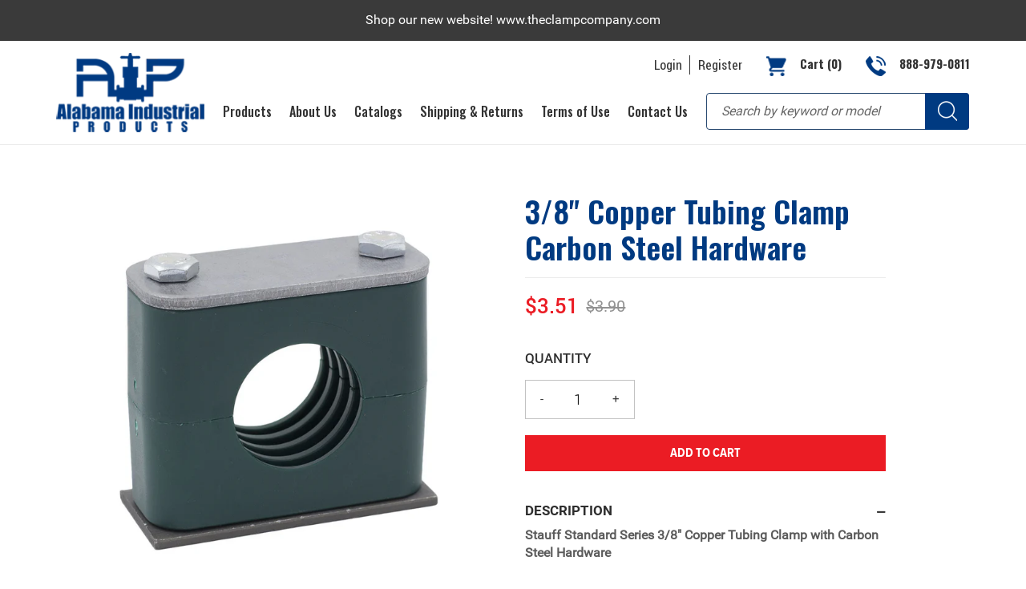

--- FILE ---
content_type: text/html; charset=utf-8
request_url: https://www.alabamaindustrialproducts.com/products/3-8-copper-tubing-clamp-carbon-steel-hardware
body_size: 17504
content:
<!doctype html> 
<html class="no-js" lang="en">
<head>
  <meta charset="utf-8">
  <meta http-equiv="X-UA-Compatible" content="IE=edge,chrome=1">
 <meta name="viewport" content="width=device-width, initial-scale=1.0, maximum-scale=1.0, user-scalable=no" />
  <meta name="theme-color" content="#003a81"><link rel="canonical" href="https://www.alabamaindustrialproducts.com/products/3-8-copper-tubing-clamp-carbon-steel-hardware"><title>3/8&quot; Copper Tubing Clamp Carbon Steel Hardware
&ndash; Alabama Industrial Products</title><meta name="description" content="Stauff Standard Series 3/8&quot; Copper Tubing Clamp with Carbon Steel Hardware  Part # SP2127PPDPASUW10  Specifications Size: 3/8&quot; Copper Tubing (1/2&quot; O.D.) Group: 2 Clamp Body Material: Polypropylene (Green) Weld Plate Material: Phosphated Cover Plate Material: Carbon Steel, zinc/nickel-plated Bolt Material: Carbon Steel,"><!-- /snippets/social-meta-tags.liquid -->




<meta property="og:site_name" content="Alabama Industrial Products">
<meta property="og:url" content="https://www.alabamaindustrialproducts.com/products/3-8-copper-tubing-clamp-carbon-steel-hardware">
<meta property="og:title" content="3/8" Copper Tubing Clamp Carbon Steel Hardware">
<meta property="og:type" content="product">
<meta property="og:description" content="Stauff Standard Series 3/8&quot; Copper Tubing Clamp with Carbon Steel Hardware  Part # SP2127PPDPASUW10  Specifications Size: 3/8&quot; Copper Tubing (1/2&quot; O.D.) Group: 2 Clamp Body Material: Polypropylene (Green) Weld Plate Material: Phosphated Cover Plate Material: Carbon Steel, zinc/nickel-plated Bolt Material: Carbon Steel,">

  <meta property="og:price:amount" content="3.51">
  <meta property="og:price:currency" content="USD">

<meta property="og:image" content="http://www.alabamaindustrialproducts.com/cdn/shop/products/Stauff_Standard_Series_Pipe_Clamp_6072033e-ffe6-44b2-92c3-4d07b9c2ec0e_1200x1200.jpg?v=1744131041">
<meta property="og:image:secure_url" content="https://www.alabamaindustrialproducts.com/cdn/shop/products/Stauff_Standard_Series_Pipe_Clamp_6072033e-ffe6-44b2-92c3-4d07b9c2ec0e_1200x1200.jpg?v=1744131041">


<meta name="twitter:card" content="summary_large_image">
<meta name="twitter:title" content="3/8" Copper Tubing Clamp Carbon Steel Hardware">
<meta name="twitter:description" content="Stauff Standard Series 3/8&quot; Copper Tubing Clamp with Carbon Steel Hardware  Part # SP2127PPDPASUW10  Specifications Size: 3/8&quot; Copper Tubing (1/2&quot; O.D.) Group: 2 Clamp Body Material: Polypropylene (Green) Weld Plate Material: Phosphated Cover Plate Material: Carbon Steel, zinc/nickel-plated Bolt Material: Carbon Steel,">

  
  <link rel="preconnect" href="https://fonts.gstatic.com">
  <link href="https://fonts.googleapis.com/css2?family=Oswald:wght@500&display=swap" rel="stylesheet">
  <link href="https://fonts.googleapis.com/css2?family=Oswald:wght@600&display=swap" rel="stylesheet">
  <link href="https://fonts.googleapis.com/css2?family=Oswald:wght@700&display=swap" rel="stylesheet">
  <link rel="preconnect" href="https://fonts.gstatic.com">
  <link href="https://fonts.googleapis.com/css2?family=Roboto:ital,wght@0,100;0,300;0,400;0,500;0,700;0,900;1,100;1,300;1,400;1,500;1,700;1,900&display=swap" rel="stylesheet">
  <link href="https://use.fontawesome.com/releases/v5.8.1/css/all.css" rel="stylesheet">
  
  <link href="//www.alabamaindustrialproducts.com/cdn/shop/t/14/assets/theme.scss.css?v=93979728382669746281698162159" rel="stylesheet" type="text/css" media="all" />
  <link href="//www.alabamaindustrialproducts.com/cdn/shop/t/14/assets/bootstrap.css?v=53422143289285957041616421703" rel="stylesheet" type="text/css" media="all" />
  <link href="//www.alabamaindustrialproducts.com/cdn/shop/t/14/assets/style.css?v=12590597905261445501647361623" rel="stylesheet" type="text/css" media="all" />

  <script>
    var theme = {
      breakpoints: {
        medium: 750,
        large: 990,
        widescreen: 1400
      },
      strings: {
        addToCart: "Add to cart",
        soldOut: "Sold out",
        unavailable: "Unavailable",
        regularPrice: "Regular price",
        salePrice: "Sale price",
        sale: "Sale",
        fromLowestPrice: "from [price]",
        vendor: "Vendor",
        showMore: "Show More",
        showLess: "Show Less",
        searchFor: "Search for",
        addressError: "Error looking up that address",
        addressNoResults: "No results for that address",
        addressQueryLimit: "You have exceeded the Google API usage limit. Consider upgrading to a \u003ca href=\"https:\/\/developers.google.com\/maps\/premium\/usage-limits\"\u003ePremium Plan\u003c\/a\u003e.",
        authError: "There was a problem authenticating your Google Maps account.",
        newWindow: "Opens in a new window.",
        external: "Opens external website.",
        newWindowExternal: "Opens external website in a new window.",
        removeLabel: "Remove [product]",
        update: "Update",
        quantity: "Quantity",
        discountedTotal: "Discounted total",
        regularTotal: "Regular total",
        priceColumn: "See Price column for discount details.",
        quantityMinimumMessage: "Quantity must be 1 or more",
        cartError: "There was an error while updating your cart. Please try again.",
        removedItemMessage: "Removed \u003cspan class=\"cart__removed-product-details\"\u003e([quantity]) [link]\u003c\/span\u003e from your cart.",
        unitPrice: "Unit price",
        unitPriceSeparator: "per",
        oneCartCount: "1 item",
        otherCartCount: "[count] items",
        quantityLabel: "Quantity: [count]",
        products: "Products",
        loading: "Loading",
        number_of_results: "[result_number] of [results_count]",
        number_of_results_found: "[results_count] results found",
        one_result_found: "1 result found"
      },
      moneyFormat: "${{amount}}",
      moneyFormatWithCurrency: "${{amount}} USD",
      settings: {
        predictiveSearchEnabled: true,
        predictiveSearchShowPrice: false,
        predictiveSearchShowVendor: false
      }
    }

    document.documentElement.className = document.documentElement.className.replace('no-js', 'js');
  </script><script src="https://ajax.googleapis.com/ajax/libs/jquery/3.5.1/jquery.min.js"></script>
  
  <script src="//www.alabamaindustrialproducts.com/cdn/shop/t/14/assets/lazysizes.js?v=94224023136283657951615702110" async="async"></script>
  <script src="//www.alabamaindustrialproducts.com/cdn/shop/t/14/assets/vendor.js?v=85833464202832145531615702112" defer="defer"></script>
  <script src="//www.alabamaindustrialproducts.com/cdn/shop/t/14/assets/theme.js?v=89031576585505892971615702111" defer="defer"></script>
  
  <script src="//www.alabamaindustrialproducts.com/cdn/shop/t/14/assets/slick.js?v=58134174594824474601615786800" defer="defer"></script>
  <script src="//www.alabamaindustrialproducts.com/cdn/shop/t/14/assets/scroll_JT.js?v=86227101223307757431616421292" defer="defer"></script>

  <script>window.performance && window.performance.mark && window.performance.mark('shopify.content_for_header.start');</script><meta name="google-site-verification" content="MfDzNWYAJcCliqQbZSCr_VZMKg8q0mNG6i1Tc095tes">
<meta id="shopify-digital-wallet" name="shopify-digital-wallet" content="/13135337/digital_wallets/dialog">
<link rel="alternate" type="application/json+oembed" href="https://www.alabamaindustrialproducts.com/products/3-8-copper-tubing-clamp-carbon-steel-hardware.oembed">
<script async="async" src="/checkouts/internal/preloads.js?locale=en-US"></script>
<script id="shopify-features" type="application/json">{"accessToken":"77a68dcfe69fbb66cc181ba13d03aa11","betas":["rich-media-storefront-analytics"],"domain":"www.alabamaindustrialproducts.com","predictiveSearch":true,"shopId":13135337,"locale":"en"}</script>
<script>var Shopify = Shopify || {};
Shopify.shop = "www-alabamaindustrialproducts-com.myshopify.com";
Shopify.locale = "en";
Shopify.currency = {"active":"USD","rate":"1.0"};
Shopify.country = "US";
Shopify.theme = {"name":"Webinopoly Development","id":120164450389,"schema_name":"Debut","schema_version":"16.7.1","theme_store_id":null,"role":"main"};
Shopify.theme.handle = "null";
Shopify.theme.style = {"id":null,"handle":null};
Shopify.cdnHost = "www.alabamaindustrialproducts.com/cdn";
Shopify.routes = Shopify.routes || {};
Shopify.routes.root = "/";</script>
<script type="module">!function(o){(o.Shopify=o.Shopify||{}).modules=!0}(window);</script>
<script>!function(o){function n(){var o=[];function n(){o.push(Array.prototype.slice.apply(arguments))}return n.q=o,n}var t=o.Shopify=o.Shopify||{};t.loadFeatures=n(),t.autoloadFeatures=n()}(window);</script>
<script id="shop-js-analytics" type="application/json">{"pageType":"product"}</script>
<script defer="defer" async type="module" src="//www.alabamaindustrialproducts.com/cdn/shopifycloud/shop-js/modules/v2/client.init-shop-cart-sync_BApSsMSl.en.esm.js"></script>
<script defer="defer" async type="module" src="//www.alabamaindustrialproducts.com/cdn/shopifycloud/shop-js/modules/v2/chunk.common_CBoos6YZ.esm.js"></script>
<script type="module">
  await import("//www.alabamaindustrialproducts.com/cdn/shopifycloud/shop-js/modules/v2/client.init-shop-cart-sync_BApSsMSl.en.esm.js");
await import("//www.alabamaindustrialproducts.com/cdn/shopifycloud/shop-js/modules/v2/chunk.common_CBoos6YZ.esm.js");

  window.Shopify.SignInWithShop?.initShopCartSync?.({"fedCMEnabled":true,"windoidEnabled":true});

</script>
<script>(function() {
  var isLoaded = false;
  function asyncLoad() {
    if (isLoaded) return;
    isLoaded = true;
    var urls = ["https:\/\/cdn.hextom.com\/js\/freeshippingbar.js?shop=www-alabamaindustrialproducts-com.myshopify.com"];
    for (var i = 0; i < urls.length; i++) {
      var s = document.createElement('script');
      s.type = 'text/javascript';
      s.async = true;
      s.src = urls[i];
      var x = document.getElementsByTagName('script')[0];
      x.parentNode.insertBefore(s, x);
    }
  };
  if(window.attachEvent) {
    window.attachEvent('onload', asyncLoad);
  } else {
    window.addEventListener('load', asyncLoad, false);
  }
})();</script>
<script id="__st">var __st={"a":13135337,"offset":-21600,"reqid":"b4806572-a836-4e3e-943e-f1a4e2aa3b04-1768863509","pageurl":"www.alabamaindustrialproducts.com\/products\/3-8-copper-tubing-clamp-carbon-steel-hardware","u":"b8156609d05e","p":"product","rtyp":"product","rid":8603991948};</script>
<script>window.ShopifyPaypalV4VisibilityTracking = true;</script>
<script id="captcha-bootstrap">!function(){'use strict';const t='contact',e='account',n='new_comment',o=[[t,t],['blogs',n],['comments',n],[t,'customer']],c=[[e,'customer_login'],[e,'guest_login'],[e,'recover_customer_password'],[e,'create_customer']],r=t=>t.map((([t,e])=>`form[action*='/${t}']:not([data-nocaptcha='true']) input[name='form_type'][value='${e}']`)).join(','),a=t=>()=>t?[...document.querySelectorAll(t)].map((t=>t.form)):[];function s(){const t=[...o],e=r(t);return a(e)}const i='password',u='form_key',d=['recaptcha-v3-token','g-recaptcha-response','h-captcha-response',i],f=()=>{try{return window.sessionStorage}catch{return}},m='__shopify_v',_=t=>t.elements[u];function p(t,e,n=!1){try{const o=window.sessionStorage,c=JSON.parse(o.getItem(e)),{data:r}=function(t){const{data:e,action:n}=t;return t[m]||n?{data:e,action:n}:{data:t,action:n}}(c);for(const[e,n]of Object.entries(r))t.elements[e]&&(t.elements[e].value=n);n&&o.removeItem(e)}catch(o){console.error('form repopulation failed',{error:o})}}const l='form_type',E='cptcha';function T(t){t.dataset[E]=!0}const w=window,h=w.document,L='Shopify',v='ce_forms',y='captcha';let A=!1;((t,e)=>{const n=(g='f06e6c50-85a8-45c8-87d0-21a2b65856fe',I='https://cdn.shopify.com/shopifycloud/storefront-forms-hcaptcha/ce_storefront_forms_captcha_hcaptcha.v1.5.2.iife.js',D={infoText:'Protected by hCaptcha',privacyText:'Privacy',termsText:'Terms'},(t,e,n)=>{const o=w[L][v],c=o.bindForm;if(c)return c(t,g,e,D).then(n);var r;o.q.push([[t,g,e,D],n]),r=I,A||(h.body.append(Object.assign(h.createElement('script'),{id:'captcha-provider',async:!0,src:r})),A=!0)});var g,I,D;w[L]=w[L]||{},w[L][v]=w[L][v]||{},w[L][v].q=[],w[L][y]=w[L][y]||{},w[L][y].protect=function(t,e){n(t,void 0,e),T(t)},Object.freeze(w[L][y]),function(t,e,n,w,h,L){const[v,y,A,g]=function(t,e,n){const i=e?o:[],u=t?c:[],d=[...i,...u],f=r(d),m=r(i),_=r(d.filter((([t,e])=>n.includes(e))));return[a(f),a(m),a(_),s()]}(w,h,L),I=t=>{const e=t.target;return e instanceof HTMLFormElement?e:e&&e.form},D=t=>v().includes(t);t.addEventListener('submit',(t=>{const e=I(t);if(!e)return;const n=D(e)&&!e.dataset.hcaptchaBound&&!e.dataset.recaptchaBound,o=_(e),c=g().includes(e)&&(!o||!o.value);(n||c)&&t.preventDefault(),c&&!n&&(function(t){try{if(!f())return;!function(t){const e=f();if(!e)return;const n=_(t);if(!n)return;const o=n.value;o&&e.removeItem(o)}(t);const e=Array.from(Array(32),(()=>Math.random().toString(36)[2])).join('');!function(t,e){_(t)||t.append(Object.assign(document.createElement('input'),{type:'hidden',name:u})),t.elements[u].value=e}(t,e),function(t,e){const n=f();if(!n)return;const o=[...t.querySelectorAll(`input[type='${i}']`)].map((({name:t})=>t)),c=[...d,...o],r={};for(const[a,s]of new FormData(t).entries())c.includes(a)||(r[a]=s);n.setItem(e,JSON.stringify({[m]:1,action:t.action,data:r}))}(t,e)}catch(e){console.error('failed to persist form',e)}}(e),e.submit())}));const S=(t,e)=>{t&&!t.dataset[E]&&(n(t,e.some((e=>e===t))),T(t))};for(const o of['focusin','change'])t.addEventListener(o,(t=>{const e=I(t);D(e)&&S(e,y())}));const B=e.get('form_key'),M=e.get(l),P=B&&M;t.addEventListener('DOMContentLoaded',(()=>{const t=y();if(P)for(const e of t)e.elements[l].value===M&&p(e,B);[...new Set([...A(),...v().filter((t=>'true'===t.dataset.shopifyCaptcha))])].forEach((e=>S(e,t)))}))}(h,new URLSearchParams(w.location.search),n,t,e,['guest_login'])})(!0,!0)}();</script>
<script integrity="sha256-4kQ18oKyAcykRKYeNunJcIwy7WH5gtpwJnB7kiuLZ1E=" data-source-attribution="shopify.loadfeatures" defer="defer" src="//www.alabamaindustrialproducts.com/cdn/shopifycloud/storefront/assets/storefront/load_feature-a0a9edcb.js" crossorigin="anonymous"></script>
<script data-source-attribution="shopify.dynamic_checkout.dynamic.init">var Shopify=Shopify||{};Shopify.PaymentButton=Shopify.PaymentButton||{isStorefrontPortableWallets:!0,init:function(){window.Shopify.PaymentButton.init=function(){};var t=document.createElement("script");t.src="https://www.alabamaindustrialproducts.com/cdn/shopifycloud/portable-wallets/latest/portable-wallets.en.js",t.type="module",document.head.appendChild(t)}};
</script>
<script data-source-attribution="shopify.dynamic_checkout.buyer_consent">
  function portableWalletsHideBuyerConsent(e){var t=document.getElementById("shopify-buyer-consent"),n=document.getElementById("shopify-subscription-policy-button");t&&n&&(t.classList.add("hidden"),t.setAttribute("aria-hidden","true"),n.removeEventListener("click",e))}function portableWalletsShowBuyerConsent(e){var t=document.getElementById("shopify-buyer-consent"),n=document.getElementById("shopify-subscription-policy-button");t&&n&&(t.classList.remove("hidden"),t.removeAttribute("aria-hidden"),n.addEventListener("click",e))}window.Shopify?.PaymentButton&&(window.Shopify.PaymentButton.hideBuyerConsent=portableWalletsHideBuyerConsent,window.Shopify.PaymentButton.showBuyerConsent=portableWalletsShowBuyerConsent);
</script>
<script data-source-attribution="shopify.dynamic_checkout.cart.bootstrap">document.addEventListener("DOMContentLoaded",(function(){function t(){return document.querySelector("shopify-accelerated-checkout-cart, shopify-accelerated-checkout")}if(t())Shopify.PaymentButton.init();else{new MutationObserver((function(e,n){t()&&(Shopify.PaymentButton.init(),n.disconnect())})).observe(document.body,{childList:!0,subtree:!0})}}));
</script>

<script>window.performance && window.performance.mark && window.performance.mark('shopify.content_for_header.end');</script>
<link href="https://monorail-edge.shopifysvc.com" rel="dns-prefetch">
<script>(function(){if ("sendBeacon" in navigator && "performance" in window) {try {var session_token_from_headers = performance.getEntriesByType('navigation')[0].serverTiming.find(x => x.name == '_s').description;} catch {var session_token_from_headers = undefined;}var session_cookie_matches = document.cookie.match(/_shopify_s=([^;]*)/);var session_token_from_cookie = session_cookie_matches && session_cookie_matches.length === 2 ? session_cookie_matches[1] : "";var session_token = session_token_from_headers || session_token_from_cookie || "";function handle_abandonment_event(e) {var entries = performance.getEntries().filter(function(entry) {return /monorail-edge.shopifysvc.com/.test(entry.name);});if (!window.abandonment_tracked && entries.length === 0) {window.abandonment_tracked = true;var currentMs = Date.now();var navigation_start = performance.timing.navigationStart;var payload = {shop_id: 13135337,url: window.location.href,navigation_start,duration: currentMs - navigation_start,session_token,page_type: "product"};window.navigator.sendBeacon("https://monorail-edge.shopifysvc.com/v1/produce", JSON.stringify({schema_id: "online_store_buyer_site_abandonment/1.1",payload: payload,metadata: {event_created_at_ms: currentMs,event_sent_at_ms: currentMs}}));}}window.addEventListener('pagehide', handle_abandonment_event);}}());</script>
<script id="web-pixels-manager-setup">(function e(e,d,r,n,o){if(void 0===o&&(o={}),!Boolean(null===(a=null===(i=window.Shopify)||void 0===i?void 0:i.analytics)||void 0===a?void 0:a.replayQueue)){var i,a;window.Shopify=window.Shopify||{};var t=window.Shopify;t.analytics=t.analytics||{};var s=t.analytics;s.replayQueue=[],s.publish=function(e,d,r){return s.replayQueue.push([e,d,r]),!0};try{self.performance.mark("wpm:start")}catch(e){}var l=function(){var e={modern:/Edge?\/(1{2}[4-9]|1[2-9]\d|[2-9]\d{2}|\d{4,})\.\d+(\.\d+|)|Firefox\/(1{2}[4-9]|1[2-9]\d|[2-9]\d{2}|\d{4,})\.\d+(\.\d+|)|Chrom(ium|e)\/(9{2}|\d{3,})\.\d+(\.\d+|)|(Maci|X1{2}).+ Version\/(15\.\d+|(1[6-9]|[2-9]\d|\d{3,})\.\d+)([,.]\d+|)( \(\w+\)|)( Mobile\/\w+|) Safari\/|Chrome.+OPR\/(9{2}|\d{3,})\.\d+\.\d+|(CPU[ +]OS|iPhone[ +]OS|CPU[ +]iPhone|CPU IPhone OS|CPU iPad OS)[ +]+(15[._]\d+|(1[6-9]|[2-9]\d|\d{3,})[._]\d+)([._]\d+|)|Android:?[ /-](13[3-9]|1[4-9]\d|[2-9]\d{2}|\d{4,})(\.\d+|)(\.\d+|)|Android.+Firefox\/(13[5-9]|1[4-9]\d|[2-9]\d{2}|\d{4,})\.\d+(\.\d+|)|Android.+Chrom(ium|e)\/(13[3-9]|1[4-9]\d|[2-9]\d{2}|\d{4,})\.\d+(\.\d+|)|SamsungBrowser\/([2-9]\d|\d{3,})\.\d+/,legacy:/Edge?\/(1[6-9]|[2-9]\d|\d{3,})\.\d+(\.\d+|)|Firefox\/(5[4-9]|[6-9]\d|\d{3,})\.\d+(\.\d+|)|Chrom(ium|e)\/(5[1-9]|[6-9]\d|\d{3,})\.\d+(\.\d+|)([\d.]+$|.*Safari\/(?![\d.]+ Edge\/[\d.]+$))|(Maci|X1{2}).+ Version\/(10\.\d+|(1[1-9]|[2-9]\d|\d{3,})\.\d+)([,.]\d+|)( \(\w+\)|)( Mobile\/\w+|) Safari\/|Chrome.+OPR\/(3[89]|[4-9]\d|\d{3,})\.\d+\.\d+|(CPU[ +]OS|iPhone[ +]OS|CPU[ +]iPhone|CPU IPhone OS|CPU iPad OS)[ +]+(10[._]\d+|(1[1-9]|[2-9]\d|\d{3,})[._]\d+)([._]\d+|)|Android:?[ /-](13[3-9]|1[4-9]\d|[2-9]\d{2}|\d{4,})(\.\d+|)(\.\d+|)|Mobile Safari.+OPR\/([89]\d|\d{3,})\.\d+\.\d+|Android.+Firefox\/(13[5-9]|1[4-9]\d|[2-9]\d{2}|\d{4,})\.\d+(\.\d+|)|Android.+Chrom(ium|e)\/(13[3-9]|1[4-9]\d|[2-9]\d{2}|\d{4,})\.\d+(\.\d+|)|Android.+(UC? ?Browser|UCWEB|U3)[ /]?(15\.([5-9]|\d{2,})|(1[6-9]|[2-9]\d|\d{3,})\.\d+)\.\d+|SamsungBrowser\/(5\.\d+|([6-9]|\d{2,})\.\d+)|Android.+MQ{2}Browser\/(14(\.(9|\d{2,})|)|(1[5-9]|[2-9]\d|\d{3,})(\.\d+|))(\.\d+|)|K[Aa][Ii]OS\/(3\.\d+|([4-9]|\d{2,})\.\d+)(\.\d+|)/},d=e.modern,r=e.legacy,n=navigator.userAgent;return n.match(d)?"modern":n.match(r)?"legacy":"unknown"}(),u="modern"===l?"modern":"legacy",c=(null!=n?n:{modern:"",legacy:""})[u],f=function(e){return[e.baseUrl,"/wpm","/b",e.hashVersion,"modern"===e.buildTarget?"m":"l",".js"].join("")}({baseUrl:d,hashVersion:r,buildTarget:u}),m=function(e){var d=e.version,r=e.bundleTarget,n=e.surface,o=e.pageUrl,i=e.monorailEndpoint;return{emit:function(e){var a=e.status,t=e.errorMsg,s=(new Date).getTime(),l=JSON.stringify({metadata:{event_sent_at_ms:s},events:[{schema_id:"web_pixels_manager_load/3.1",payload:{version:d,bundle_target:r,page_url:o,status:a,surface:n,error_msg:t},metadata:{event_created_at_ms:s}}]});if(!i)return console&&console.warn&&console.warn("[Web Pixels Manager] No Monorail endpoint provided, skipping logging."),!1;try{return self.navigator.sendBeacon.bind(self.navigator)(i,l)}catch(e){}var u=new XMLHttpRequest;try{return u.open("POST",i,!0),u.setRequestHeader("Content-Type","text/plain"),u.send(l),!0}catch(e){return console&&console.warn&&console.warn("[Web Pixels Manager] Got an unhandled error while logging to Monorail."),!1}}}}({version:r,bundleTarget:l,surface:e.surface,pageUrl:self.location.href,monorailEndpoint:e.monorailEndpoint});try{o.browserTarget=l,function(e){var d=e.src,r=e.async,n=void 0===r||r,o=e.onload,i=e.onerror,a=e.sri,t=e.scriptDataAttributes,s=void 0===t?{}:t,l=document.createElement("script"),u=document.querySelector("head"),c=document.querySelector("body");if(l.async=n,l.src=d,a&&(l.integrity=a,l.crossOrigin="anonymous"),s)for(var f in s)if(Object.prototype.hasOwnProperty.call(s,f))try{l.dataset[f]=s[f]}catch(e){}if(o&&l.addEventListener("load",o),i&&l.addEventListener("error",i),u)u.appendChild(l);else{if(!c)throw new Error("Did not find a head or body element to append the script");c.appendChild(l)}}({src:f,async:!0,onload:function(){if(!function(){var e,d;return Boolean(null===(d=null===(e=window.Shopify)||void 0===e?void 0:e.analytics)||void 0===d?void 0:d.initialized)}()){var d=window.webPixelsManager.init(e)||void 0;if(d){var r=window.Shopify.analytics;r.replayQueue.forEach((function(e){var r=e[0],n=e[1],o=e[2];d.publishCustomEvent(r,n,o)})),r.replayQueue=[],r.publish=d.publishCustomEvent,r.visitor=d.visitor,r.initialized=!0}}},onerror:function(){return m.emit({status:"failed",errorMsg:"".concat(f," has failed to load")})},sri:function(e){var d=/^sha384-[A-Za-z0-9+/=]+$/;return"string"==typeof e&&d.test(e)}(c)?c:"",scriptDataAttributes:o}),m.emit({status:"loading"})}catch(e){m.emit({status:"failed",errorMsg:(null==e?void 0:e.message)||"Unknown error"})}}})({shopId: 13135337,storefrontBaseUrl: "https://www.alabamaindustrialproducts.com",extensionsBaseUrl: "https://extensions.shopifycdn.com/cdn/shopifycloud/web-pixels-manager",monorailEndpoint: "https://monorail-edge.shopifysvc.com/unstable/produce_batch",surface: "storefront-renderer",enabledBetaFlags: ["2dca8a86"],webPixelsConfigList: [{"id":"149848345","eventPayloadVersion":"v1","runtimeContext":"LAX","scriptVersion":"1","type":"CUSTOM","privacyPurposes":["ANALYTICS"],"name":"Google Analytics tag (migrated)"},{"id":"shopify-app-pixel","configuration":"{}","eventPayloadVersion":"v1","runtimeContext":"STRICT","scriptVersion":"0450","apiClientId":"shopify-pixel","type":"APP","privacyPurposes":["ANALYTICS","MARKETING"]},{"id":"shopify-custom-pixel","eventPayloadVersion":"v1","runtimeContext":"LAX","scriptVersion":"0450","apiClientId":"shopify-pixel","type":"CUSTOM","privacyPurposes":["ANALYTICS","MARKETING"]}],isMerchantRequest: false,initData: {"shop":{"name":"Alabama Industrial Products","paymentSettings":{"currencyCode":"USD"},"myshopifyDomain":"www-alabamaindustrialproducts-com.myshopify.com","countryCode":"US","storefrontUrl":"https:\/\/www.alabamaindustrialproducts.com"},"customer":null,"cart":null,"checkout":null,"productVariants":[{"price":{"amount":3.51,"currencyCode":"USD"},"product":{"title":"3\/8\" Copper Tubing Clamp Carbon Steel Hardware","vendor":"www.alabamaindustrialproducts.com","id":"8603991948","untranslatedTitle":"3\/8\" Copper Tubing Clamp Carbon Steel Hardware","url":"\/products\/3-8-copper-tubing-clamp-carbon-steel-hardware","type":""},"id":"29493718924","image":{"src":"\/\/www.alabamaindustrialproducts.com\/cdn\/shop\/products\/Stauff_Standard_Series_Pipe_Clamp_6072033e-ffe6-44b2-92c3-4d07b9c2ec0e.jpg?v=1744131041"},"sku":"SP2127PPDPASUW10","title":"Default Title","untranslatedTitle":"Default Title"}],"purchasingCompany":null},},"https://www.alabamaindustrialproducts.com/cdn","fcfee988w5aeb613cpc8e4bc33m6693e112",{"modern":"","legacy":""},{"shopId":"13135337","storefrontBaseUrl":"https:\/\/www.alabamaindustrialproducts.com","extensionBaseUrl":"https:\/\/extensions.shopifycdn.com\/cdn\/shopifycloud\/web-pixels-manager","surface":"storefront-renderer","enabledBetaFlags":"[\"2dca8a86\"]","isMerchantRequest":"false","hashVersion":"fcfee988w5aeb613cpc8e4bc33m6693e112","publish":"custom","events":"[[\"page_viewed\",{}],[\"product_viewed\",{\"productVariant\":{\"price\":{\"amount\":3.51,\"currencyCode\":\"USD\"},\"product\":{\"title\":\"3\/8\\\" Copper Tubing Clamp Carbon Steel Hardware\",\"vendor\":\"www.alabamaindustrialproducts.com\",\"id\":\"8603991948\",\"untranslatedTitle\":\"3\/8\\\" Copper Tubing Clamp Carbon Steel Hardware\",\"url\":\"\/products\/3-8-copper-tubing-clamp-carbon-steel-hardware\",\"type\":\"\"},\"id\":\"29493718924\",\"image\":{\"src\":\"\/\/www.alabamaindustrialproducts.com\/cdn\/shop\/products\/Stauff_Standard_Series_Pipe_Clamp_6072033e-ffe6-44b2-92c3-4d07b9c2ec0e.jpg?v=1744131041\"},\"sku\":\"SP2127PPDPASUW10\",\"title\":\"Default Title\",\"untranslatedTitle\":\"Default Title\"}}]]"});</script><script>
  window.ShopifyAnalytics = window.ShopifyAnalytics || {};
  window.ShopifyAnalytics.meta = window.ShopifyAnalytics.meta || {};
  window.ShopifyAnalytics.meta.currency = 'USD';
  var meta = {"product":{"id":8603991948,"gid":"gid:\/\/shopify\/Product\/8603991948","vendor":"www.alabamaindustrialproducts.com","type":"","handle":"3-8-copper-tubing-clamp-carbon-steel-hardware","variants":[{"id":29493718924,"price":351,"name":"3\/8\" Copper Tubing Clamp Carbon Steel Hardware","public_title":null,"sku":"SP2127PPDPASUW10"}],"remote":false},"page":{"pageType":"product","resourceType":"product","resourceId":8603991948,"requestId":"b4806572-a836-4e3e-943e-f1a4e2aa3b04-1768863509"}};
  for (var attr in meta) {
    window.ShopifyAnalytics.meta[attr] = meta[attr];
  }
</script>
<script class="analytics">
  (function () {
    var customDocumentWrite = function(content) {
      var jquery = null;

      if (window.jQuery) {
        jquery = window.jQuery;
      } else if (window.Checkout && window.Checkout.$) {
        jquery = window.Checkout.$;
      }

      if (jquery) {
        jquery('body').append(content);
      }
    };

    var hasLoggedConversion = function(token) {
      if (token) {
        return document.cookie.indexOf('loggedConversion=' + token) !== -1;
      }
      return false;
    }

    var setCookieIfConversion = function(token) {
      if (token) {
        var twoMonthsFromNow = new Date(Date.now());
        twoMonthsFromNow.setMonth(twoMonthsFromNow.getMonth() + 2);

        document.cookie = 'loggedConversion=' + token + '; expires=' + twoMonthsFromNow;
      }
    }

    var trekkie = window.ShopifyAnalytics.lib = window.trekkie = window.trekkie || [];
    if (trekkie.integrations) {
      return;
    }
    trekkie.methods = [
      'identify',
      'page',
      'ready',
      'track',
      'trackForm',
      'trackLink'
    ];
    trekkie.factory = function(method) {
      return function() {
        var args = Array.prototype.slice.call(arguments);
        args.unshift(method);
        trekkie.push(args);
        return trekkie;
      };
    };
    for (var i = 0; i < trekkie.methods.length; i++) {
      var key = trekkie.methods[i];
      trekkie[key] = trekkie.factory(key);
    }
    trekkie.load = function(config) {
      trekkie.config = config || {};
      trekkie.config.initialDocumentCookie = document.cookie;
      var first = document.getElementsByTagName('script')[0];
      var script = document.createElement('script');
      script.type = 'text/javascript';
      script.onerror = function(e) {
        var scriptFallback = document.createElement('script');
        scriptFallback.type = 'text/javascript';
        scriptFallback.onerror = function(error) {
                var Monorail = {
      produce: function produce(monorailDomain, schemaId, payload) {
        var currentMs = new Date().getTime();
        var event = {
          schema_id: schemaId,
          payload: payload,
          metadata: {
            event_created_at_ms: currentMs,
            event_sent_at_ms: currentMs
          }
        };
        return Monorail.sendRequest("https://" + monorailDomain + "/v1/produce", JSON.stringify(event));
      },
      sendRequest: function sendRequest(endpointUrl, payload) {
        // Try the sendBeacon API
        if (window && window.navigator && typeof window.navigator.sendBeacon === 'function' && typeof window.Blob === 'function' && !Monorail.isIos12()) {
          var blobData = new window.Blob([payload], {
            type: 'text/plain'
          });

          if (window.navigator.sendBeacon(endpointUrl, blobData)) {
            return true;
          } // sendBeacon was not successful

        } // XHR beacon

        var xhr = new XMLHttpRequest();

        try {
          xhr.open('POST', endpointUrl);
          xhr.setRequestHeader('Content-Type', 'text/plain');
          xhr.send(payload);
        } catch (e) {
          console.log(e);
        }

        return false;
      },
      isIos12: function isIos12() {
        return window.navigator.userAgent.lastIndexOf('iPhone; CPU iPhone OS 12_') !== -1 || window.navigator.userAgent.lastIndexOf('iPad; CPU OS 12_') !== -1;
      }
    };
    Monorail.produce('monorail-edge.shopifysvc.com',
      'trekkie_storefront_load_errors/1.1',
      {shop_id: 13135337,
      theme_id: 120164450389,
      app_name: "storefront",
      context_url: window.location.href,
      source_url: "//www.alabamaindustrialproducts.com/cdn/s/trekkie.storefront.cd680fe47e6c39ca5d5df5f0a32d569bc48c0f27.min.js"});

        };
        scriptFallback.async = true;
        scriptFallback.src = '//www.alabamaindustrialproducts.com/cdn/s/trekkie.storefront.cd680fe47e6c39ca5d5df5f0a32d569bc48c0f27.min.js';
        first.parentNode.insertBefore(scriptFallback, first);
      };
      script.async = true;
      script.src = '//www.alabamaindustrialproducts.com/cdn/s/trekkie.storefront.cd680fe47e6c39ca5d5df5f0a32d569bc48c0f27.min.js';
      first.parentNode.insertBefore(script, first);
    };
    trekkie.load(
      {"Trekkie":{"appName":"storefront","development":false,"defaultAttributes":{"shopId":13135337,"isMerchantRequest":null,"themeId":120164450389,"themeCityHash":"11116478250727951844","contentLanguage":"en","currency":"USD","eventMetadataId":"e2bba7f5-2330-4217-9b3c-5b78516c6dfa"},"isServerSideCookieWritingEnabled":true,"monorailRegion":"shop_domain","enabledBetaFlags":["65f19447"]},"Session Attribution":{},"S2S":{"facebookCapiEnabled":false,"source":"trekkie-storefront-renderer","apiClientId":580111}}
    );

    var loaded = false;
    trekkie.ready(function() {
      if (loaded) return;
      loaded = true;

      window.ShopifyAnalytics.lib = window.trekkie;

      var originalDocumentWrite = document.write;
      document.write = customDocumentWrite;
      try { window.ShopifyAnalytics.merchantGoogleAnalytics.call(this); } catch(error) {};
      document.write = originalDocumentWrite;

      window.ShopifyAnalytics.lib.page(null,{"pageType":"product","resourceType":"product","resourceId":8603991948,"requestId":"b4806572-a836-4e3e-943e-f1a4e2aa3b04-1768863509","shopifyEmitted":true});

      var match = window.location.pathname.match(/checkouts\/(.+)\/(thank_you|post_purchase)/)
      var token = match? match[1]: undefined;
      if (!hasLoggedConversion(token)) {
        setCookieIfConversion(token);
        window.ShopifyAnalytics.lib.track("Viewed Product",{"currency":"USD","variantId":29493718924,"productId":8603991948,"productGid":"gid:\/\/shopify\/Product\/8603991948","name":"3\/8\" Copper Tubing Clamp Carbon Steel Hardware","price":"3.51","sku":"SP2127PPDPASUW10","brand":"www.alabamaindustrialproducts.com","variant":null,"category":"","nonInteraction":true,"remote":false},undefined,undefined,{"shopifyEmitted":true});
      window.ShopifyAnalytics.lib.track("monorail:\/\/trekkie_storefront_viewed_product\/1.1",{"currency":"USD","variantId":29493718924,"productId":8603991948,"productGid":"gid:\/\/shopify\/Product\/8603991948","name":"3\/8\" Copper Tubing Clamp Carbon Steel Hardware","price":"3.51","sku":"SP2127PPDPASUW10","brand":"www.alabamaindustrialproducts.com","variant":null,"category":"","nonInteraction":true,"remote":false,"referer":"https:\/\/www.alabamaindustrialproducts.com\/products\/3-8-copper-tubing-clamp-carbon-steel-hardware"});
      }
    });


        var eventsListenerScript = document.createElement('script');
        eventsListenerScript.async = true;
        eventsListenerScript.src = "//www.alabamaindustrialproducts.com/cdn/shopifycloud/storefront/assets/shop_events_listener-3da45d37.js";
        document.getElementsByTagName('head')[0].appendChild(eventsListenerScript);

})();</script>
  <script>
  if (!window.ga || (window.ga && typeof window.ga !== 'function')) {
    window.ga = function ga() {
      (window.ga.q = window.ga.q || []).push(arguments);
      if (window.Shopify && window.Shopify.analytics && typeof window.Shopify.analytics.publish === 'function') {
        window.Shopify.analytics.publish("ga_stub_called", {}, {sendTo: "google_osp_migration"});
      }
      console.error("Shopify's Google Analytics stub called with:", Array.from(arguments), "\nSee https://help.shopify.com/manual/promoting-marketing/pixels/pixel-migration#google for more information.");
    };
    if (window.Shopify && window.Shopify.analytics && typeof window.Shopify.analytics.publish === 'function') {
      window.Shopify.analytics.publish("ga_stub_initialized", {}, {sendTo: "google_osp_migration"});
    }
  }
</script>
<script
  defer
  src="https://www.alabamaindustrialproducts.com/cdn/shopifycloud/perf-kit/shopify-perf-kit-3.0.4.min.js"
  data-application="storefront-renderer"
  data-shop-id="13135337"
  data-render-region="gcp-us-central1"
  data-page-type="product"
  data-theme-instance-id="120164450389"
  data-theme-name="Debut"
  data-theme-version="16.7.1"
  data-monorail-region="shop_domain"
  data-resource-timing-sampling-rate="10"
  data-shs="true"
  data-shs-beacon="true"
  data-shs-export-with-fetch="true"
  data-shs-logs-sample-rate="1"
  data-shs-beacon-endpoint="https://www.alabamaindustrialproducts.com/api/collect"
></script>
</head>

<body class="template-product">
  <a class="in-page-link visually-hidden skip-link" href="#MainContent">Skip to content</a><style data-shopify>

  .cart-popup {
    box-shadow: 1px 1px 10px 2px rgba(235, 235, 235, 0.5);
  }</style><div class="cart-popup-wrapper cart-popup-wrapper--hidden" role="dialog" aria-modal="true" aria-labelledby="CartPopupHeading" data-cart-popup-wrapper>
  <div class="cart-popup" data-cart-popup tabindex="-1">
    <div class="cart-popup__header">
      <h2 id="CartPopupHeading" class="cart-popup__heading">Just added to your cart</h2>
      <button class="cart-popup__close" aria-label="Close" data-cart-popup-close><svg aria-hidden="true" focusable="false" role="presentation" class="icon icon-close" viewBox="0 0 40 40"><path d="M23.868 20.015L39.117 4.78c1.11-1.108 1.11-2.77 0-3.877-1.109-1.108-2.773-1.108-3.882 0L19.986 16.137 4.737.904C3.628-.204 1.965-.204.856.904c-1.11 1.108-1.11 2.77 0 3.877l15.249 15.234L.855 35.248c-1.108 1.108-1.108 2.77 0 3.877.555.554 1.248.831 1.942.831s1.386-.277 1.94-.83l15.25-15.234 15.248 15.233c.555.554 1.248.831 1.941.831s1.387-.277 1.941-.83c1.11-1.109 1.11-2.77 0-3.878L23.868 20.015z" class="layer"/></svg></button>
    </div>
    <div class="cart-popup-item">
      <div class="cart-popup-item__image-wrapper hide" data-cart-popup-image-wrapper>
        <div class="cart-popup-item__image cart-popup-item__image--placeholder" data-cart-popup-image-placeholder>
          <div data-placeholder-size></div>
          <div class="placeholder-background placeholder-background--animation"></div>
        </div>
      </div>
      <div class="cart-popup-item__description">
        <div>
          <h3 class="cart-popup-item__title" data-cart-popup-title></h3>
          <ul class="product-details" aria-label="Product details" data-cart-popup-product-details></ul>
        </div>
        <div class="cart-popup-item__quantity">
          <span class="visually-hidden" data-cart-popup-quantity-label></span>
          <span aria-hidden="true">Qty:</span>
          <span aria-hidden="true" data-cart-popup-quantity></span>
        </div>
      </div>
    </div>

    <a href="/cart" class="cart-popup__cta-link btn btn--secondary-accent">
      View cart (<span data-cart-popup-cart-quantity></span>)
    </a>

    <div class="cart-popup__dismiss">
      <button class="cart-popup__dismiss-button text-link text-link--accent" data-cart-popup-dismiss>
        Continue shopping
      </button>
    </div>
  </div>
</div>

<div id="shopify-section-header" class="shopify-section">
  <style>
    
      .site-header__logo-image {
        max-width: 185px;
      }
    

    
      .site-header__logo-image {
        margin: 0;
      }
    
  </style>


<div id="SearchDrawer" class="search-bar drawer drawer--top" role="dialog" aria-modal="true" aria-label="Search" data-predictive-search-drawer>
  <div class="search-bar__interior">
    <div class="search-form__container" data-search-form-container>
      <form class="search-form search-bar__form" action="/search" method="get" role="search">
        <div class="search-form__input-wrapper">
          <input
            type="text"
            name="q"
            placeholder="Search"
            role="combobox"
            aria-autocomplete="list"
            aria-owns="predictive-search-results"
            aria-expanded="false"
            aria-label="Search"
            aria-haspopup="listbox"
            class="search-form__input search-bar__input"
            data-predictive-search-drawer-input
          />
          <input type="hidden" name="options[prefix]" value="last" aria-hidden="true" />
          <div class="predictive-search-wrapper predictive-search-wrapper--drawer" data-predictive-search-mount="drawer"></div>
        </div>

        <button class="search-bar__submit search-form__submit"
          type="submit"
          data-search-form-submit>
          <svg aria-hidden="true" focusable="false" role="presentation" class="icon icon-search" viewBox="0 0 37 40"><path d="M35.6 36l-9.8-9.8c4.1-5.4 3.6-13.2-1.3-18.1-5.4-5.4-14.2-5.4-19.7 0-5.4 5.4-5.4 14.2 0 19.7 2.6 2.6 6.1 4.1 9.8 4.1 3 0 5.9-1 8.3-2.8l9.8 9.8c.4.4.9.6 1.4.6s1-.2 1.4-.6c.9-.9.9-2.1.1-2.9zm-20.9-8.2c-2.6 0-5.1-1-7-2.9-3.9-3.9-3.9-10.1 0-14C9.6 9 12.2 8 14.7 8s5.1 1 7 2.9c3.9 3.9 3.9 10.1 0 14-1.9 1.9-4.4 2.9-7 2.9z"/></svg>
          <span class="icon__fallback-text">Submit</span>
        </button>
      </form>

      <div class="search-bar__actions">
        <button type="button" class="btn--link search-bar__close js-drawer-close">
          <svg aria-hidden="true" focusable="false" role="presentation" class="icon icon-close" viewBox="0 0 40 40"><path d="M23.868 20.015L39.117 4.78c1.11-1.108 1.11-2.77 0-3.877-1.109-1.108-2.773-1.108-3.882 0L19.986 16.137 4.737.904C3.628-.204 1.965-.204.856.904c-1.11 1.108-1.11 2.77 0 3.877l15.249 15.234L.855 35.248c-1.108 1.108-1.108 2.77 0 3.877.555.554 1.248.831 1.942.831s1.386-.277 1.94-.83l15.25-15.234 15.248 15.233c.555.554 1.248.831 1.941.831s1.387-.277 1.941-.83c1.11-1.109 1.11-2.77 0-3.878L23.868 20.015z" class="layer"/></svg>
          <span class="icon__fallback-text">Close search</span>
        </button>
      </div>
    </div>
  </div>
</div>


<div data-section-id="header" data-section-type="header-section" data-header-section>
  
    
      <style>
        .announcement-bar {
          background-color: #3a3a3a;
        }
        .announcement-bar__link:hover {
          

          
            
            background-color: #5a5a5a;
          
        }
        .announcement-bar__message {
          color: #ffffff;
        }
      </style>

      <div class="announcement-bar" role="region" aria-label="Announcement"><a href="https://www.theclampcompany.com" class="announcement-bar__link"><p class="announcement-bar__message">Shop our new website! www.theclampcompany.com</p></a></div>
    
  

  <header class="main_header site-header border-bottom logo--left" role="banner">
    <div class="container">
      <div class="grid grid--no-gutters grid--table site-header__mobile-nav">
        

        <div class="grid__item medium-up--one-quarter logo-align--left">        
          
          <a href="tel:888-979-0811" class="site-header__icon site-header__cart visible-xs visible-sm">
            <img src="//www.alabamaindustrialproducts.com/cdn/shop/t/14/assets/phone.png?v=71370910655804780901616055292" title="" alt="">
            <span>888-979-0811</span>
          </a>
          

          
          
            <div class="h2 site-header__logo">
              
              
              
              <a href="/" class="site-header__logo-image">
                
                <img class="lazyload js"
                     src="//www.alabamaindustrialproducts.com/cdn/shop/files/site-logo_grande.png?v=1615788367"
                     data-src=""
                     data-widths="[180, 360, 540, 720, 900, 1080, 1296, 1512, 1728, 2048]"
                     data-aspectratio="1.87"
                     data-sizes="auto"
                     alt="Alabama Industrial Products"
                     style="max-width: 185px">
                <noscript>
                  
                  <img src="//www.alabamaindustrialproducts.com/cdn/shop/files/site-logo_185x.png?v=1615788367"
                       srcset="//www.alabamaindustrialproducts.com/cdn/shop/files/site-logo_185x.png?v=1615788367 1x, //www.alabamaindustrialproducts.com/cdn/shop/files/site-logo_185x@2x.png?v=1615788367 2x"
                       alt="Alabama Industrial Products"
                       style="max-width: 185px;">
                </noscript>
              </a>
              
              
            </div>
          
        </div>

        

        <div class="grid__item medium-up--one-quarter text-right site-header__icons site-header__icons--plus">      
          <div class="right_top_div">
            
            <ul>
              
              <li><a href="/account/login" class="site-header__icon site-header__account"><span>Login</span></a></li>
              <li><a href="/account" class="site-header__icon site-header__account"><span>Register</span></a></li>
              
            </ul>
            

            <a href="/cart" class="site-header__icon site-header__cart">
              <img src="//www.alabamaindustrialproducts.com/cdn/shop/t/14/assets/cart.png?v=157639778062917602251616055285" title="" alt="">
              <span>Cart (0)</span>
            </a>

            
            <a href="tel:888-979-0811" class="site-header__icon site-header__cart hidden-xs hidden-sm">
              <img src="//www.alabamaindustrialproducts.com/cdn/shop/t/14/assets/phone.png?v=71370910655804780901616055292" title="" alt="">
              <span>888-979-0811</span>
            </a>
                                
          </div>

          <div class="right_bottom_div">
            <nav class="small--hide" id="AccessibleNav" role="navigation">
              
<ul class="site-nav list--inline" id="SiteNav">
  



    
      <li >
        <a href="/collections"
          class="site-nav__link site-nav__link--main"
          
        >
          <span class="site-nav__label">Products</span>
        </a>
      </li>
    
  



    
      <li >
        <a href="/pages/new-about-us"
          class="site-nav__link site-nav__link--main"
          
        >
          <span class="site-nav__label">About Us</span>
        </a>
      </li>
    
  



    
      <li >
        <a href="/pages/catalogs"
          class="site-nav__link site-nav__link--main"
          
        >
          <span class="site-nav__label">Catalogs</span>
        </a>
      </li>
    
  



    
      <li >
        <a href="/pages/shipping-returns"
          class="site-nav__link site-nav__link--main"
          
        >
          <span class="site-nav__label">Shipping &amp; Returns</span>
        </a>
      </li>
    
  



    
      <li >
        <a href="/pages/terms-of-use"
          class="site-nav__link site-nav__link--main"
          
        >
          <span class="site-nav__label">Terms of Use</span>
        </a>
      </li>
    
  



    
      <li >
        <a href="/pages/contact-us-1"
          class="site-nav__link site-nav__link--main"
          
        >
          <span class="site-nav__label">Contact Us</span>
        </a>
      </li>
    
  
</ul>

            </nav>

            <div class="search_div hidden-xs hidden-sm">
              <form class="search-form search-bar__form" action="/search" method="get" role="search">
                <div class="search-form__input-wrapper">
                  <input
                         type="text"
                         name="q"
                         placeholder="Search by keyword or model"
                         role="combobox"
                         aria-autocomplete="list"
                         aria-owns="predictive-search-results"
                         aria-expanded="false"
                         aria-label="Search"
                         aria-haspopup="listbox"
                         class="search-form__input search-bar__input"
                         data-predictive-search-drawer-input />
                  <input type="hidden" name="options[prefix]" value="last" aria-hidden="true" />
                  <div class="predictive-search-wrapper predictive-search-wrapper--drawer" data-predictive-search-mount="drawer"></div>
                </div>

                <button class="search-bar__submit search-form__submit" type="submit" data-search-form-submit>
                  <img src="//www.alabamaindustrialproducts.com/cdn/shop/t/14/assets/search.png?v=138575165125979867991616056929" title="" title="">
                </button>
              </form>
            </div>          
          </div>

          <div class="site-header__icons-wrapper">
            

            <button type="button" class="btn--link site-header__icon site-header__search-toggle js-drawer-open-top visible-xs visible-sm">
              <img src="//www.alabamaindustrialproducts.com/cdn/shop/t/14/assets/mobile_search.png?v=152830610615732383601616132116" title="" title="">
            </button>

            
            <button type="button" class="btn--link site-header__icon site-header__menu js-mobile-nav-toggle mobile-nav--open" aria-controls="MobileNav"  aria-expanded="false" aria-label="Menu">
              <svg aria-hidden="true" focusable="false" role="presentation" class="icon icon-hamburger" viewBox="0 0 37 40"><path d="M33.5 25h-30c-1.1 0-2-.9-2-2s.9-2 2-2h30c1.1 0 2 .9 2 2s-.9 2-2 2zm0-11.5h-30c-1.1 0-2-.9-2-2s.9-2 2-2h30c1.1 0 2 .9 2 2s-.9 2-2 2zm0 23h-30c-1.1 0-2-.9-2-2s.9-2 2-2h30c1.1 0 2 .9 2 2s-.9 2-2 2z"/></svg>
              <svg aria-hidden="true" focusable="false" role="presentation" class="icon icon-close" viewBox="0 0 40 40"><path d="M23.868 20.015L39.117 4.78c1.11-1.108 1.11-2.77 0-3.877-1.109-1.108-2.773-1.108-3.882 0L19.986 16.137 4.737.904C3.628-.204 1.965-.204.856.904c-1.11 1.108-1.11 2.77 0 3.877l15.249 15.234L.855 35.248c-1.108 1.108-1.108 2.77 0 3.877.555.554 1.248.831 1.942.831s1.386-.277 1.94-.83l15.25-15.234 15.248 15.233c.555.554 1.248.831 1.941.831s1.387-.277 1.941-.83c1.11-1.109 1.11-2.77 0-3.878L23.868 20.015z" class="layer"/></svg>
            </button>
            
          </div>
        </div>
      </div>

      <nav class="mobile-nav-wrapper medium-up--hide" role="navigation">
        <ul id="MobileNav" class="mobile-nav">
          
<li class="mobile-nav__item border-bottom">
            
            <a href="/collections"
               class="mobile-nav__link"
               
               >
              <span class="mobile-nav__label">Products</span>
            </a>
            
          </li>
          
<li class="mobile-nav__item border-bottom">
            
            <a href="/pages/new-about-us"
               class="mobile-nav__link"
               
               >
              <span class="mobile-nav__label">About Us</span>
            </a>
            
          </li>
          
<li class="mobile-nav__item border-bottom">
            
            <a href="/pages/catalogs"
               class="mobile-nav__link"
               
               >
              <span class="mobile-nav__label">Catalogs</span>
            </a>
            
          </li>
          
<li class="mobile-nav__item border-bottom">
            
            <a href="/pages/shipping-returns"
               class="mobile-nav__link"
               
               >
              <span class="mobile-nav__label">Shipping &amp; Returns</span>
            </a>
            
          </li>
          
<li class="mobile-nav__item border-bottom">
            
            <a href="/pages/terms-of-use"
               class="mobile-nav__link"
               
               >
              <span class="mobile-nav__label">Terms of Use</span>
            </a>
            
          </li>
          
<li class="mobile-nav__item">
            
            <a href="/pages/contact-us-1"
               class="mobile-nav__link"
               
               >
              <span class="mobile-nav__label">Contact Us</span>
            </a>
            
          </li>
          
        </ul>
      </nav>
    </div>
  </header>

  
</div>

<script type="application/ld+json">
{
  "@context": "http://schema.org",
  "@type": "Organization",
  "name": "Alabama Industrial Products",
  
    
    "logo": "https:\/\/www.alabamaindustrialproducts.com\/cdn\/shop\/files\/site-logo_187x.png?v=1615788367",
  
  "sameAs": [
    "",
    "https:\/\/facebook.com\/shopify",
    "",
    "http:\/\/instagram.com\/shopify",
    "",
    "",
    "",
    ""
  ],
  "url": "https:\/\/www.alabamaindustrialproducts.com"
}
</script>




</div>

  <div class="page-container drawer-page-content" id="PageContainer">
    <main class="main-content js-focus-hidden" id="MainContent" role="main" tabindex="-1">
      

<div id="shopify-section-product-template" class="shopify-section"><div class="product_page">
  <div class="product-template__container container"
    id="ProductSection-product-template"
    data-section-id="product-template"
    data-section-type="product"
    data-enable-history-state="true"
    data-ajax-enabled="true"
  >
    


    <div class="grid product-single">
      <div class="grid__item product-single__media-group medium-up--one-half" data-product-single-media-group>






<div id="FeaturedMedia-product-template-190872846421-wrapper"
    class="product-single__media-wrapper js"
    
    
    
    data-product-single-media-wrapper
    data-media-id="product-template-190872846421"
    tabindex="-1">
  
      
<style>#FeaturedMedia-product-template-190872846421 {
    max-width: 595.7409440175632px;
    max-height: 530px;
  }

  #FeaturedMedia-product-template-190872846421-wrapper {
    max-width: 595.7409440175632px;
  }
</style>

      <div
        id="ImageZoom-product-template-190872846421"
        style="padding-top:88.96484375%;"
        class="product-single__media js-zoom-enabled"
         data-image-zoom-wrapper data-zoom="//www.alabamaindustrialproducts.com/cdn/shop/products/Stauff_Standard_Series_Pipe_Clamp_6072033e-ffe6-44b2-92c3-4d07b9c2ec0e_1024x1024@2x.jpg?v=1744131041">
        <img id="FeaturedMedia-product-template-190872846421"
          class="feature-row__image product-featured-media lazyload"
          src="//www.alabamaindustrialproducts.com/cdn/shop/products/Stauff_Standard_Series_Pipe_Clamp_6072033e-ffe6-44b2-92c3-4d07b9c2ec0e_300x300.jpg?v=1744131041"
          data-src="//www.alabamaindustrialproducts.com/cdn/shop/products/Stauff_Standard_Series_Pipe_Clamp_6072033e-ffe6-44b2-92c3-4d07b9c2ec0e_{width}x.jpg?v=1744131041"
          data-widths="[180, 360, 540, 720, 900, 1080, 1296, 1512, 1728, 2048]"
          data-aspectratio="1.12403951701427"
          data-sizes="auto"
          alt="3/8&quot; Copper Tubing Clamp Carbon Steel Hardware">
      </div>
    
</div>

<noscript>
          
          <img src="//www.alabamaindustrialproducts.com/cdn/shop/products/Stauff_Standard_Series_Pipe_Clamp_6072033e-ffe6-44b2-92c3-4d07b9c2ec0e_530x@2x.jpg?v=1744131041" alt="3/8" Copper Tubing Clamp Carbon Steel Hardware" id="FeaturedMedia-product-template" class="product-featured-media" style="max-width: 530px;">
        </noscript>

        


        <div class="pdp_img_info">
          
          <p>Call <a href="tel:1-888-979-0811">1-888-979-0811</a> or email <a href="mailto:sales@alabamaindustrialproducts.com">sales@alabamaindustrialproducts.com</a> <br>
with questions about our accumulator charging kits</p>
          

          <div class="share_pdp">
            share with:
            
            <!-- /snippets/social-sharing.liquid -->
<ul class="social-sharing">

  
    <li>
      <a target="_blank" href="//www.facebook.com/sharer.php?u=https://www.alabamaindustrialproducts.com/products/3-8-copper-tubing-clamp-carbon-steel-hardware" class="btn btn--small btn--share share-facebook">
         <i class="fab fa-facebook-f"></i>
      </a>
    </li>
  

  
    <li>
      <a target="_blank" href="//twitter.com/share?text=3/8%22%20Copper%20Tubing%20Clamp%20Carbon%20Steel%20Hardware&amp;url=https://www.alabamaindustrialproducts.com/products/3-8-copper-tubing-clamp-carbon-steel-hardware" class="btn btn--small btn--share share-twitter">
       <i class="fab fa-twitter"></i>
      </a>
    </li>
  

  
    <li>
      <a target="_blank" href="//pinterest.com/pin/create/button/?url=https://www.alabamaindustrialproducts.com/products/3-8-copper-tubing-clamp-carbon-steel-hardware&amp;media=//www.alabamaindustrialproducts.com/cdn/shop/products/Stauff_Standard_Series_Pipe_Clamp_6072033e-ffe6-44b2-92c3-4d07b9c2ec0e_1024x1024.jpg?v=1744131041&amp;description=3/8%22%20Copper%20Tubing%20Clamp%20Carbon%20Steel%20Hardware" class="btn btn--small btn--share share-pinterest">
      <i class="fab fa-pinterest-p"></i>
      </a>
    </li>
  

</ul>

            
          </div>

        </div>


      </div>

      <div class="grid__item medium-up--one-half">
        <div class="pdp_info">
          <div class="product-single__meta">
            <h1 class="product-single__title">3/8" Copper Tubing Clamp Carbon Steel Hardware</h1>

            <span class="shopify-product-reviews-badge" data-id="8603991948"></span>

            <div class="product__price">
              
<dl class="price
  
   price--on-sale 
  "
  data-price
>

  
<div class="price__pricing-group">
    <div class="price__regular">
      <dt>
        <span class="visually-hidden visually-hidden--inline">Regular price</span>
      </dt>
      <dd>
        <span class="price-item price-item--regular" data-regular-price>
          $3.51
        </span>
      </dd>
    </div>
    <div class="price__sale">
      <dt>
        <span class="visually-hidden visually-hidden--inline">Sale price</span>
      </dt>
      <dd>
        <span class="price-item price-item--sale" data-sale-price>
          $3.51
        </span>
      </dd>
      <dt>
        <span class="visually-hidden visually-hidden--inline">Regular price</span>
      </dt>
      <dd>
        <s class="price-item price-item--regular" data-regular-price>
          $3.90
        </s>
      </dd>
    </div>
    <div class="price__badges">
      <span class="price__badge price__badge--sale" aria-hidden="true">
        <span>Sale</span>
      </span>
      <span class="price__badge price__badge--sold-out">
        <span>Sold out</span>
      </span>
    </div>
  </div>
  <div class="price__unit">
    <dt>
      <span class="visually-hidden visually-hidden--inline">Unit price</span>
    </dt>
    <dd class="price-unit-price"><span data-unit-price></span><span aria-hidden="true">/</span><span class="visually-hidden">per&nbsp;</span><span data-unit-price-base-unit></span></dd>
  </div>
</dl>

            </div>

            


            <form method="post" action="/cart/add" id="product_form_8603991948" accept-charset="UTF-8" class="product-form product-form-product-template

" enctype="multipart/form-data" novalidate="novalidate" data-product-form=""><input type="hidden" name="form_type" value="product" /><input type="hidden" name="utf8" value="✓" />
            

            <select name="id" id="ProductSelect-product-template" class="product-form__variants no-js">
              
              <option value="29493718924" selected="selected">
                Default Title 
                  </option>
              
            </select>

            
            <div class="product-form__controls-group">
              <label for="Quantity-product-template">QUANTITY</label>
            </div>
            <div class="product_quantity_div">
              <input class="minus" type="button" value="-">
              <input type="number" id="Quantity-product-template" name="quantity" value="1" min="1" pattern="[0-9]*" class="product-form__input product-form__input--quantity" data-quantity-input>          
              <input class="plus" type="button" value="+">                  
              <div class="clearfix"></div>
            </div>
            <script>
              $(document).ready(function() {
                $('.plus').on('click',function(e){
                  var val = parseInt($(this).prev('input').val());
                  $(this).prev('input').val( val+1 );
                });
                $('.minus').on('click',function(e){
                  var val = parseInt($(this).next('input').val());
                  if(val > 1){
                    $(this).next('input').val( val-1 );
                  }
                  if(val == 0){
                    $(this).next('input').val( 1 );
                  }
                });
              });
            </script>
            

            <div class="product-form__error-message-wrapper product-form__error-message-wrapper--hidden"
                 data-error-message-wrapper
                 role="alert"
                 >
              <span class="visually-hidden">Error </span>
              <svg aria-hidden="true" focusable="false" role="presentation" class="icon icon-error" viewBox="0 0 14 14"><g fill="none" fill-rule="evenodd"><path d="M7 0a7 7 0 0 1 7 7 7 7 0 1 1-7-7z"/><path class="icon-error__symbol" d="M6.328 8.396l-.252-5.4h1.836l-.24 5.4H6.328zM6.04 10.16c0-.528.432-.972.96-.972s.972.444.972.972c0 .516-.444.96-.972.96a.97.97 0 0 1-.96-.96z"/></g></svg>
              <span class="product-form__error-message" data-error-message>Quantity must be 1 or more</span>
            </div>

            <div class="product-form__controls-group product-form__controls-group--submit">
              <div class="product-form__item product-form__item--submit product-form__item--no-variants"
                   >
                <button type="submit" name="add"
                        
                        aria-label="Add to cart"
                        class="btn product-form__cart-submit"
                        aria-haspopup="dialog"
                        data-add-to-cart>
                  <span data-add-to-cart-text>
                    
                    Add to cart
                    
                  </span>
                  <span class="hide" data-loader>
                    <svg aria-hidden="true" focusable="false" role="presentation" class="icon icon-spinner" viewBox="0 0 20 20"><path d="M7.229 1.173a9.25 9.25 0 1 0 11.655 11.412 1.25 1.25 0 1 0-2.4-.698 6.75 6.75 0 1 1-8.506-8.329 1.25 1.25 0 1 0-.75-2.385z" fill="#919EAB"/></svg>
                  </span>
                </button>
                
              </div>
            </div>
            <input type="hidden" name="product-id" value="8603991948" /><input type="hidden" name="section-id" value="product-template" /></form>
          </div><p class="visually-hidden" data-product-status
             aria-live="polite"
             role="status"
             ></p><p class="visually-hidden" data-loader-status
             aria-live="assertive"
             role="alert"
             aria-hidden="true"
             >Adding product to your cart</p>

          

          <div class="product_faq">
            <div class="drop_slide">
              <div class="faq_heading_product" onclick="showds(1)" id="q1">
                <h3>Description</h3>
                <span><i class="fas fa-minus"></i></span>
                <div class="clearfix"></div>
              </div>
              <div class="faq_content2" id="tab1">              
                <p><strong>Stauff Standard Series 3/8" Copper Tubing Clamp with Carbon Steel Hardware</strong> </p>
<p><strong>Part # SP2127PPDPASUW10</strong> </p>
<p><strong>Specifications</strong></p>
<ul>
<li>Size: 3/8" Copper Tubing (1/2" O.D.)</li>
<li>Group: 2</li>
<li>Clamp Body Material: Polypropylene (Green)</li>
<li>Weld Plate Material: Phosphated</li>
<li>Cover Plate Material: Carbon Steel, zinc/nickel-plated</li>
<li>Bolt Material: Carbon Steel, zinc/nickel-plated</li>
<li>Max Temperature (Brief Exposure) -20F to 215F</li>
<li>Operating Temperature (Continuous Exposure) -22 to 194F </li>
</ul>
<p>Call 1-888-979-0811 or email <a title="sales@alabamaindustrialproducts.com" href="mailto:sales@alabamaindustrialproducts.com">sales@alabamaindustrialproducts.com</a> with questions about our Stauff clamps</p>             
              </div>
            </div>
            
            
            
            <div class="drop_slide drop_slide3">
              <div class="faq_heading_product" onclick="showds(3)" id="q3">
                <h3>Reviews</h3>
                <span><i class="fas fa-plus"></i></span>
                <div class="clearfix"></div>
              </div>
              <div class="faq_content2" id="tab3" style="display: none;">
                <div id="shopify-product-reviews" data-id="8603991948"></div>
              </div>
            </div>
          </div> 

        </div>
      </div>
    </div>
  </div>
</div>


  <script type="application/json" id="ProductJson-product-template">
    {"id":8603991948,"title":"3\/8\" Copper Tubing Clamp Carbon Steel Hardware","handle":"3-8-copper-tubing-clamp-carbon-steel-hardware","description":"\u003cp\u003e\u003cstrong\u003eStauff Standard Series 3\/8\" Copper Tubing Clamp with Carbon Steel Hardware\u003c\/strong\u003e \u003c\/p\u003e\n\u003cp\u003e\u003cstrong\u003ePart # SP2127PPDPASUW10\u003c\/strong\u003e \u003c\/p\u003e\n\u003cp\u003e\u003cstrong\u003eSpecifications\u003c\/strong\u003e\u003c\/p\u003e\n\u003cul\u003e\n\u003cli\u003eSize: 3\/8\" Copper Tubing (1\/2\" O.D.)\u003c\/li\u003e\n\u003cli\u003eGroup: 2\u003c\/li\u003e\n\u003cli\u003eClamp Body Material: Polypropylene (Green)\u003c\/li\u003e\n\u003cli\u003eWeld Plate Material: Phosphated\u003c\/li\u003e\n\u003cli\u003eCover Plate Material: Carbon Steel, zinc\/nickel-plated\u003c\/li\u003e\n\u003cli\u003eBolt Material: Carbon Steel, zinc\/nickel-plated\u003c\/li\u003e\n\u003cli\u003eMax Temperature (Brief Exposure) -20F to 215F\u003c\/li\u003e\n\u003cli\u003eOperating Temperature (Continuous Exposure) -22 to 194F \u003c\/li\u003e\n\u003c\/ul\u003e\n\u003cp\u003eCall 1-888-979-0811 or email \u003ca title=\"sales@alabamaindustrialproducts.com\" href=\"mailto:sales@alabamaindustrialproducts.com\"\u003esales@alabamaindustrialproducts.com\u003c\/a\u003e with questions about our Stauff clamps\u003c\/p\u003e","published_at":"2016-05-26T08:56:00-05:00","created_at":"2016-09-19T19:56:52-05:00","vendor":"www.alabamaindustrialproducts.com","type":"","tags":[],"price":351,"price_min":351,"price_max":351,"available":true,"price_varies":false,"compare_at_price":390,"compare_at_price_min":390,"compare_at_price_max":390,"compare_at_price_varies":false,"variants":[{"id":29493718924,"title":"Default Title","option1":"Default Title","option2":null,"option3":null,"sku":"SP2127PPDPASUW10","requires_shipping":true,"taxable":true,"featured_image":null,"available":true,"name":"3\/8\" Copper Tubing Clamp Carbon Steel Hardware","public_title":null,"options":["Default Title"],"price":351,"weight":91,"compare_at_price":390,"inventory_quantity":-3,"inventory_management":null,"inventory_policy":"deny","barcode":null,"requires_selling_plan":false,"selling_plan_allocations":[]}],"images":["\/\/www.alabamaindustrialproducts.com\/cdn\/shop\/products\/Stauff_Standard_Series_Pipe_Clamp_6072033e-ffe6-44b2-92c3-4d07b9c2ec0e.jpg?v=1744131041"],"featured_image":"\/\/www.alabamaindustrialproducts.com\/cdn\/shop\/products\/Stauff_Standard_Series_Pipe_Clamp_6072033e-ffe6-44b2-92c3-4d07b9c2ec0e.jpg?v=1744131041","options":["Title"],"media":[{"alt":null,"id":190872846421,"position":1,"preview_image":{"aspect_ratio":1.124,"height":911,"width":1024,"src":"\/\/www.alabamaindustrialproducts.com\/cdn\/shop\/products\/Stauff_Standard_Series_Pipe_Clamp_6072033e-ffe6-44b2-92c3-4d07b9c2ec0e.jpg?v=1744131041"},"aspect_ratio":1.124,"height":911,"media_type":"image","src":"\/\/www.alabamaindustrialproducts.com\/cdn\/shop\/products\/Stauff_Standard_Series_Pipe_Clamp_6072033e-ffe6-44b2-92c3-4d07b9c2ec0e.jpg?v=1744131041","width":1024}],"requires_selling_plan":false,"selling_plan_groups":[],"content":"\u003cp\u003e\u003cstrong\u003eStauff Standard Series 3\/8\" Copper Tubing Clamp with Carbon Steel Hardware\u003c\/strong\u003e \u003c\/p\u003e\n\u003cp\u003e\u003cstrong\u003ePart # SP2127PPDPASUW10\u003c\/strong\u003e \u003c\/p\u003e\n\u003cp\u003e\u003cstrong\u003eSpecifications\u003c\/strong\u003e\u003c\/p\u003e\n\u003cul\u003e\n\u003cli\u003eSize: 3\/8\" Copper Tubing (1\/2\" O.D.)\u003c\/li\u003e\n\u003cli\u003eGroup: 2\u003c\/li\u003e\n\u003cli\u003eClamp Body Material: Polypropylene (Green)\u003c\/li\u003e\n\u003cli\u003eWeld Plate Material: Phosphated\u003c\/li\u003e\n\u003cli\u003eCover Plate Material: Carbon Steel, zinc\/nickel-plated\u003c\/li\u003e\n\u003cli\u003eBolt Material: Carbon Steel, zinc\/nickel-plated\u003c\/li\u003e\n\u003cli\u003eMax Temperature (Brief Exposure) -20F to 215F\u003c\/li\u003e\n\u003cli\u003eOperating Temperature (Continuous Exposure) -22 to 194F \u003c\/li\u003e\n\u003c\/ul\u003e\n\u003cp\u003eCall 1-888-979-0811 or email \u003ca title=\"sales@alabamaindustrialproducts.com\" href=\"mailto:sales@alabamaindustrialproducts.com\"\u003esales@alabamaindustrialproducts.com\u003c\/a\u003e with questions about our Stauff clamps\u003c\/p\u003e"}
  </script>
  <script type="application/json" id="ModelJson-product-template">
    []
  </script>


<script type="text/javascript">
  function showds(para) {
    $('#tab'+para).slideToggle('1000');

    if($('#q'+para +' '+'i').hasClass('fa-minus')){
      $('#q'+para +' '+'i').addClass("fa-plus");
      $('#q'+para +' '+'i').removeClass("fa-minus");
    } else {
      $('#q'+para +' '+'i').addClass("fa-minus");
      $('#q'+para +' '+'i').removeClass("fa-plus");
    }
  }       
</script>


</div>
<div id="shopify-section-product-recommendations" class="shopify-section"><div class="container" data-base-url="/recommendations/products" data-product-id="8603991948" data-section-id="product-recommendations" data-section-type="product-recommendations"></div>
</div>



<script>
  // Override default values of shop.strings for each template.
  // Alternate product templates can change values of
  // add to cart button, sold out, and unavailable states here.
  theme.productStrings = {
    addToCart: "Add to cart",
    soldOut: "Sold out",
    unavailable: "Unavailable"
  }
</script>



<script type="application/ld+json">
{
  "@context": "http://schema.org/",
  "@type": "Product",
  "name": "3\/8\" Copper Tubing Clamp Carbon Steel Hardware",
  "url": "https:\/\/www.alabamaindustrialproducts.com\/products\/3-8-copper-tubing-clamp-carbon-steel-hardware","image": [
      "https:\/\/www.alabamaindustrialproducts.com\/cdn\/shop\/products\/Stauff_Standard_Series_Pipe_Clamp_6072033e-ffe6-44b2-92c3-4d07b9c2ec0e_1024x.jpg?v=1744131041"
    ],"description": "Stauff Standard Series 3\/8\" Copper Tubing Clamp with Carbon Steel Hardware \nPart # SP2127PPDPASUW10 \nSpecifications\n\nSize: 3\/8\" Copper Tubing (1\/2\" O.D.)\nGroup: 2\nClamp Body Material: Polypropylene (Green)\nWeld Plate Material: Phosphated\nCover Plate Material: Carbon Steel, zinc\/nickel-plated\nBolt Material: Carbon Steel, zinc\/nickel-plated\nMax Temperature (Brief Exposure) -20F to 215F\nOperating Temperature (Continuous Exposure) -22 to 194F \n\nCall 1-888-979-0811 or email sales@alabamaindustrialproducts.com with questions about our Stauff clamps","sku": "SP2127PPDPASUW10","brand": {
    "@type": "Thing",
    "name": "www.alabamaindustrialproducts.com"
  },
  "offers": [{
        "@type" : "Offer","sku": "SP2127PPDPASUW10","availability" : "http://schema.org/InStock",
        "price" : 3.51,
        "priceCurrency" : "USD",
        "url" : "https:\/\/www.alabamaindustrialproducts.com\/products\/3-8-copper-tubing-clamp-carbon-steel-hardware?variant=29493718924"
      }
]
}
</script>

    </main>

    <div id="shopify-section-footer" class="shopify-section">
<style>
  .site-footer__hr {
    border-bottom: 1px solid #000e1f;
  }
  .site-footer p,
  .site-footer__linklist-item a,
  .site-footer__rte a,
  .site-footer h4,
  .site-footer small,
  .site-footer__copyright-content a,
  .site-footer__newsletter-error,
  .site-footer__social-icons .social-icons__link {
    color: #c7c7c7;
  }
  .site-footer {
    color: #c7c7c7;
    background-color: #002552;
  }
  .site-footer__rte a {
    border-bottom: 1px solid #c7c7c7;
  }
  .site-footer__rte a:hover,
  .site-footer__linklist-item a:hover,
  .site-footer__copyright-content a:hover {
    color: #aeaeae;
    border-bottom: 1px solid #aeaeae;
  }
  .site-footer__social-icons .social-icons__link:hover {
    color: #aeaeae;
  }
</style><footer class="main_footer site-footer" role="contentinfo" data-section-id="footer" data-section-type="footer-section">
  <div class="container">
    <div class="site-footer__content"><div class="site-footer__item
                  
                  site-footer__item--one-quarter
                  " >
        <div class="site-footer__item-inner site-footer__item-inner--footer_logo">
          <img src="//www.alabamaindustrialproducts.com/cdn/shop/files/footer_logo.png?v=1616066743" title="" alt="">
          

          
          <div class="footer_text">
            <p>Alabama Industrial Products is your number one stop for all Stauff products. We have a large inventory of Stauff clamps, filters, test fittings, flanges, level indicators, air breathers, split flanges, and valves. We offer quick
shipping and great prices.</p>
          </div>
           </div>
      </div><div class="site-footer__item
                  
                  site-footer__item--one-quarter
                  " >
        <div class="site-footer__item-inner site-footer__item-inner--text"><p class="h4">Contact Us</p><div class="site-footer__rte ">
            <ul>
<li>Alabama Industrial Products <br> 
30533 SGT EI Boots Thomas Drive Spanish Fort, AL 36527</li>
<li><a href="tel:251-928-4418" title="">251-928-4418</a></li>
<li><a href="tel:888-979-0811" title="">888-979-0811</a></li>
<li><a href="tel:866-806-2027">866-806-2027</a></li>
<li><a href="mailto:sales@alabamaindustrialproducts.com">
sales@alabamaindustrialproducts.com</a></li>
<li>Monday - Friday, 8am - 6pm EST</li>
</ul>
          </div></div>
      </div><div class="site-footer__item
                  
                  site-footer__item--one-quarter
                  " >
        <div class="site-footer__item-inner site-footer__item-inner--link_list"><p class="h4">Quick links</p><ul class="site-footer__linklist "><li class="site-footer__linklist-item">
              <a href="/collections"
                 
                 >
                Products
              </a>
            </li><li class="site-footer__linklist-item">
              <a href="/pages/new-about-us"
                 
                 >
                About Us
              </a>
            </li><li class="site-footer__linklist-item">
              <a href="/pages/catalogs"
                 
                 >
                Catalogs
              </a>
            </li><li class="site-footer__linklist-item">
              <a href="/pages/shipping-returns"
                 
                 >
                Shipping &amp; Returns
              </a>
            </li><li class="site-footer__linklist-item">
              <a href="/pages/terms-of-use"
                 
                 >
                Terms of Use
              </a>
            </li><li class="site-footer__linklist-item">
              <a href="/pages/contact-us-1"
                 
                 >
                Contact Us
              </a>
            </li></ul></div>
      </div><div class="site-footer__item
                  
                  site-footer__item--one-quarter
                  " >
        <div class="site-footer__item-inner site-footer__item-inner--link_list"><p class="h4">Useful Links</p><ul class="site-footer__linklist "><li class="site-footer__linklist-item">
              <a href="#"
                 
                 >
                Payments
              </a>
            </li><li class="site-footer__linklist-item">
              <a href="#"
                 
                 >
                Certifications
              </a>
            </li><li class="site-footer__linklist-item">
              <a href="/cart"
                 
                 >
                My Cart
              </a>
            </li></ul></div>
      </div></div>

    <div class="footer_bottom">
      <div class="footer_bottom_upper">
        <div class="footer_bottom_inner">
          <h6>Copyright &copy; 2026. <a href="/" title="">Alabama Industrial Products</a>. All rights reserved.</h6>
        </div>
        <div class="footer_bottom_inner">
          <style>
            .methods-of-payment img { padding: 0.2em; }
            .lt-ie9 .methods-of-payment, .ie8 .methods-of-payment, .oldie .methods-of-payment { display: none; }
          </style>
          <span class="methods-of-payment">
            <img src="//www.alabamaindustrialproducts.com/cdn/shopifycloud/storefront/assets/payment_icons/american_express-1efdc6a3.svg" height="35" alt="american express" />
            <img src="//www.alabamaindustrialproducts.com/cdn/shopifycloud/storefront/assets/payment_icons/diners_club-678e3046.svg" height="35" alt="diners club" />
            <img src="//www.alabamaindustrialproducts.com/cdn/shopifycloud/storefront/assets/payment_icons/jcb-a0a4f44a.svg" height="35" alt="jcb" />
            <img src="//www.alabamaindustrialproducts.com/cdn/shopifycloud/storefront/assets/payment_icons/master-54b5a7ce.svg" height="35" alt="master" />
            <img src="//www.alabamaindustrialproducts.com/cdn/shopifycloud/storefront/assets/payment_icons/visa-65d650f7.svg" height="35" alt="visa" />
          </span>
        </div>
      </div>
    </div>    
  </div>
  
  
</footer>


</div>

    <div id="slideshow-info" class="visually-hidden" aria-hidden="true">Use left/right arrows to navigate the slideshow or swipe left/right if using a mobile device</div>
  </div>

  <ul hidden>
    <li id="a11y-refresh-page-message">Choosing a selection results in a full page refresh.</li>
    <li id="a11y-selection-message">Press the space key then arrow keys to make a selection.</li>
  </ul>

<!-- **BEGIN** Hextom FSB Integration // Main Include - DO NOT MODIFY -->
    <!-- **BEGIN** Hextom FSB Integration // Main - DO NOT MODIFY -->
<script type="application/javascript">
    window.hextom_fsb_meta = {
        p1: [
            
                
            
        ],
        p2: {
            
        }
    };
</script>
<!-- **END** Hextom FSB Integration // Main - DO NOT MODIFY -->
    <!-- **END** Hextom FSB Integration // Main Include - DO NOT MODIFY -->
</body>
</html>